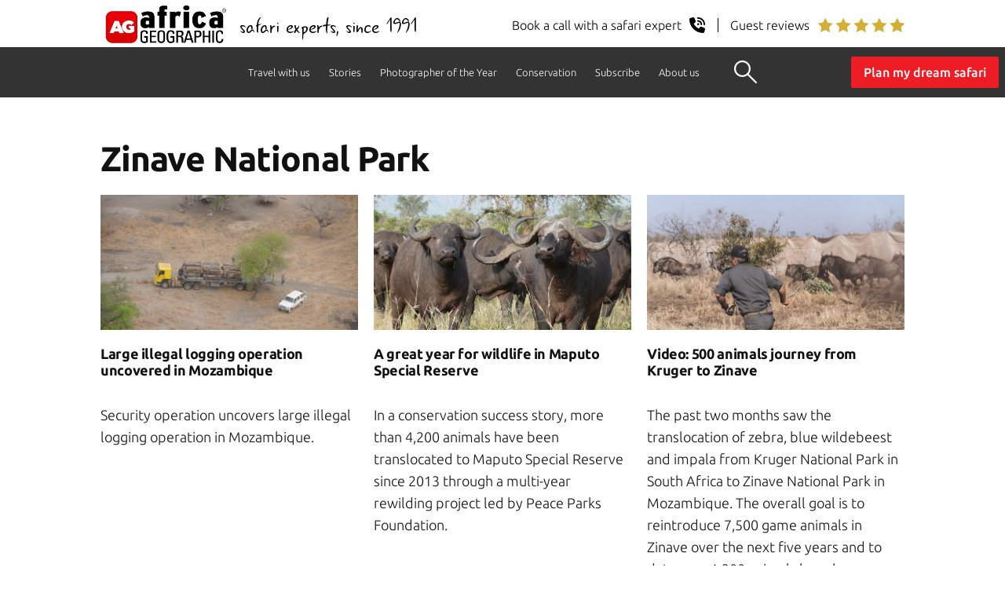

--- FILE ---
content_type: text/html; charset=UTF-8
request_url: https://africageographic.com/stories/tag/zinave-national-park/
body_size: 17371
content:
<!DOCTYPE html>
<html lang="en-US">
<head>
  
	<meta charset="UTF-8" />
	<meta name="viewport" content="width=device-width, initial-scale=1" />
  <meta name="p:domain_verify" content="287968cac22439dcaa5290d434467ff9"/>
	<link rel="profile" href="https://gmpg.org/xfn/11" />
	<!--[if IE]><link rel="icon" href="/favicon.ico"><![endif]-->
	<link rel="icon" type="image/png" sizes="32x32" href="/favicon-32x32.png">
	<link rel="icon" type="image/png" sizes="16x16" href="/favicon-16x16.png">
  
  <!-- Google Tag Manager -->
  <script>(function(w,d,s,l,i){w[l]=w[l]||[];w[l].push({'gtm.start':
  new Date().getTime(),event:'gtm.js'});var f=d.getElementsByTagName(s)[0],
  j=d.createElement(s),dl=l!='dataLayer'?'&l='+l:'';j.async=true;j.src=
  'https://www.googletagmanager.com/gtm.js?id='+i+dl;f.parentNode.insertBefore(j,f);
  })(window,document,'script','dataLayer','GTM-5DCJ544');</script>
  <!-- End Google Tag Manager -->
  
  	<meta name='robots' content='index, follow, max-image-preview:large, max-snippet:-1, max-video-preview:-1' />

	<!-- This site is optimized with the Yoast SEO plugin v25.8 - https://yoast.com/wordpress/plugins/seo/ -->
	<title>Zinave National Park Archives - Africa Geographic</title>
	<link rel="canonical" href="https://africageographic.com/stories/tag/zinave-national-park/" />
	<meta property="og:locale" content="en_US" />
	<meta property="og:type" content="article" />
	<meta property="og:title" content="Zinave National Park Archives - Africa Geographic" />
	<meta property="og:url" content="https://africageographic.com/stories/tag/zinave-national-park/" />
	<meta property="og:site_name" content="Africa Geographic" />
	<script type="application/ld+json" class="yoast-schema-graph">{"@context":"https://schema.org","@graph":[{"@type":"CollectionPage","@id":"https://africageographic.com/stories/tag/zinave-national-park/","url":"https://africageographic.com/stories/tag/zinave-national-park/","name":"Zinave National Park Archives - Africa Geographic","isPartOf":{"@id":"https://africageographic.com/#website"},"primaryImageOfPage":{"@id":"https://africageographic.com/stories/tag/zinave-national-park/#primaryimage"},"image":{"@id":"https://africageographic.com/stories/tag/zinave-national-park/#primaryimage"},"thumbnailUrl":"https://africageographic.com/wp-content/uploads/2019/11/Illegal-logger-activity-spotted-during-an-aerial-patrol.-001.jpg","breadcrumb":{"@id":"https://africageographic.com/stories/tag/zinave-national-park/#breadcrumb"},"inLanguage":"en-US"},{"@type":"ImageObject","inLanguage":"en-US","@id":"https://africageographic.com/stories/tag/zinave-national-park/#primaryimage","url":"https://africageographic.com/wp-content/uploads/2019/11/Illegal-logger-activity-spotted-during-an-aerial-patrol.-001.jpg","contentUrl":"https://africageographic.com/wp-content/uploads/2019/11/Illegal-logger-activity-spotted-during-an-aerial-patrol.-001.jpg","width":1024,"height":536},{"@type":"BreadcrumbList","@id":"https://africageographic.com/stories/tag/zinave-national-park/#breadcrumb","itemListElement":[{"@type":"ListItem","position":1,"name":"Home","item":"https://africageographic.com/"},{"@type":"ListItem","position":2,"name":"Zinave National Park"}]},{"@type":"WebSite","@id":"https://africageographic.com/#website","url":"https://africageographic.com/","name":"Africa Geographic","description":"Wildlife . People . Travel","publisher":{"@id":"https://africageographic.com/#organization"},"potentialAction":[{"@type":"SearchAction","target":{"@type":"EntryPoint","urlTemplate":"https://africageographic.com/?s={search_term_string}"},"query-input":{"@type":"PropertyValueSpecification","valueRequired":true,"valueName":"search_term_string"}}],"inLanguage":"en-US"},{"@type":"Organization","@id":"https://africageographic.com/#organization","name":"Africa Geographic","url":"https://africageographic.com/","logo":{"@type":"ImageObject","inLanguage":"en-US","@id":"https://africageographic.com/#/schema/logo/image/","url":"https://africageographic.com/wp-content/uploads/2021/12/AG-logo-2020-black.png","contentUrl":"https://africageographic.com/wp-content/uploads/2021/12/AG-logo-2020-black.png","width":512,"height":184,"caption":"Africa Geographic"},"image":{"@id":"https://africageographic.com/#/schema/logo/image/"},"sameAs":["https://www.facebook.com/Africa.Geographic","https://x.com/africageo","https://www.linkedin.com/groups/Africa-Geographic-1821493","https://www.youtube.com/user/africageographic"]}]}</script>
	<!-- / Yoast SEO plugin. -->


<link rel='dns-prefetch' href='//a.omappapi.com' />
<link rel="alternate" type="application/rss+xml" title="Africa Geographic &raquo; Feed" href="https://africageographic.com/feed/" />
<link rel="alternate" type="application/rss+xml" title="Africa Geographic &raquo; Comments Feed" href="https://africageographic.com/comments/feed/" />
<link rel="alternate" type="application/rss+xml" title="Africa Geographic &raquo; Zinave National Park Tag Feed" href="https://africageographic.com/stories/tag/zinave-national-park/feed/" />
<style id='wp-block-library-theme-inline-css'>
.wp-block-audio :where(figcaption){color:#555;font-size:13px;text-align:center}.is-dark-theme .wp-block-audio :where(figcaption){color:#ffffffa6}.wp-block-audio{margin:0 0 1em}.wp-block-code{border:1px solid #ccc;border-radius:4px;font-family:Menlo,Consolas,monaco,monospace;padding:.8em 1em}.wp-block-embed :where(figcaption){color:#555;font-size:13px;text-align:center}.is-dark-theme .wp-block-embed :where(figcaption){color:#ffffffa6}.wp-block-embed{margin:0 0 1em}.blocks-gallery-caption{color:#555;font-size:13px;text-align:center}.is-dark-theme .blocks-gallery-caption{color:#ffffffa6}:root :where(.wp-block-image figcaption){color:#555;font-size:13px;text-align:center}.is-dark-theme :root :where(.wp-block-image figcaption){color:#ffffffa6}.wp-block-image{margin:0 0 1em}.wp-block-pullquote{border-bottom:4px solid;border-top:4px solid;color:currentColor;margin-bottom:1.75em}.wp-block-pullquote cite,.wp-block-pullquote footer,.wp-block-pullquote__citation{color:currentColor;font-size:.8125em;font-style:normal;text-transform:uppercase}.wp-block-quote{border-left:.25em solid;margin:0 0 1.75em;padding-left:1em}.wp-block-quote cite,.wp-block-quote footer{color:currentColor;font-size:.8125em;font-style:normal;position:relative}.wp-block-quote:where(.has-text-align-right){border-left:none;border-right:.25em solid;padding-left:0;padding-right:1em}.wp-block-quote:where(.has-text-align-center){border:none;padding-left:0}.wp-block-quote.is-large,.wp-block-quote.is-style-large,.wp-block-quote:where(.is-style-plain){border:none}.wp-block-search .wp-block-search__label{font-weight:700}.wp-block-search__button{border:1px solid #ccc;padding:.375em .625em}:where(.wp-block-group.has-background){padding:1.25em 2.375em}.wp-block-separator.has-css-opacity{opacity:.4}.wp-block-separator{border:none;border-bottom:2px solid;margin-left:auto;margin-right:auto}.wp-block-separator.has-alpha-channel-opacity{opacity:1}.wp-block-separator:not(.is-style-wide):not(.is-style-dots){width:100px}.wp-block-separator.has-background:not(.is-style-dots){border-bottom:none;height:1px}.wp-block-separator.has-background:not(.is-style-wide):not(.is-style-dots){height:2px}.wp-block-table{margin:0 0 1em}.wp-block-table td,.wp-block-table th{word-break:normal}.wp-block-table :where(figcaption){color:#555;font-size:13px;text-align:center}.is-dark-theme .wp-block-table :where(figcaption){color:#ffffffa6}.wp-block-video :where(figcaption){color:#555;font-size:13px;text-align:center}.is-dark-theme .wp-block-video :where(figcaption){color:#ffffffa6}.wp-block-video{margin:0 0 1em}:root :where(.wp-block-template-part.has-background){margin-bottom:0;margin-top:0;padding:1.25em 2.375em}
</style>
<style id='classic-theme-styles-inline-css'>
/*! This file is auto-generated */
.wp-block-button__link{color:#fff;background-color:#32373c;border-radius:9999px;box-shadow:none;text-decoration:none;padding:calc(.667em + 2px) calc(1.333em + 2px);font-size:1.125em}.wp-block-file__button{background:#32373c;color:#fff;text-decoration:none}
</style>
<style id='global-styles-inline-css'>
:root{--wp--preset--aspect-ratio--square: 1;--wp--preset--aspect-ratio--4-3: 4/3;--wp--preset--aspect-ratio--3-4: 3/4;--wp--preset--aspect-ratio--3-2: 3/2;--wp--preset--aspect-ratio--2-3: 2/3;--wp--preset--aspect-ratio--16-9: 16/9;--wp--preset--aspect-ratio--9-16: 9/16;--wp--preset--color--black: #000000;--wp--preset--color--cyan-bluish-gray: #abb8c3;--wp--preset--color--white: #FFF;--wp--preset--color--pale-pink: #f78da7;--wp--preset--color--vivid-red: #cf2e2e;--wp--preset--color--luminous-vivid-orange: #ff6900;--wp--preset--color--luminous-vivid-amber: #fcb900;--wp--preset--color--light-green-cyan: #7bdcb5;--wp--preset--color--vivid-green-cyan: #00d084;--wp--preset--color--pale-cyan-blue: #8ed1fc;--wp--preset--color--vivid-cyan-blue: #0693e3;--wp--preset--color--vivid-purple: #9b51e0;--wp--preset--color--primary: #0073a8;--wp--preset--color--secondary: #005075;--wp--preset--color--dark-gray: #111;--wp--preset--color--light-gray: #767676;--wp--preset--gradient--vivid-cyan-blue-to-vivid-purple: linear-gradient(135deg,rgba(6,147,227,1) 0%,rgb(155,81,224) 100%);--wp--preset--gradient--light-green-cyan-to-vivid-green-cyan: linear-gradient(135deg,rgb(122,220,180) 0%,rgb(0,208,130) 100%);--wp--preset--gradient--luminous-vivid-amber-to-luminous-vivid-orange: linear-gradient(135deg,rgba(252,185,0,1) 0%,rgba(255,105,0,1) 100%);--wp--preset--gradient--luminous-vivid-orange-to-vivid-red: linear-gradient(135deg,rgba(255,105,0,1) 0%,rgb(207,46,46) 100%);--wp--preset--gradient--very-light-gray-to-cyan-bluish-gray: linear-gradient(135deg,rgb(238,238,238) 0%,rgb(169,184,195) 100%);--wp--preset--gradient--cool-to-warm-spectrum: linear-gradient(135deg,rgb(74,234,220) 0%,rgb(151,120,209) 20%,rgb(207,42,186) 40%,rgb(238,44,130) 60%,rgb(251,105,98) 80%,rgb(254,248,76) 100%);--wp--preset--gradient--blush-light-purple: linear-gradient(135deg,rgb(255,206,236) 0%,rgb(152,150,240) 100%);--wp--preset--gradient--blush-bordeaux: linear-gradient(135deg,rgb(254,205,165) 0%,rgb(254,45,45) 50%,rgb(107,0,62) 100%);--wp--preset--gradient--luminous-dusk: linear-gradient(135deg,rgb(255,203,112) 0%,rgb(199,81,192) 50%,rgb(65,88,208) 100%);--wp--preset--gradient--pale-ocean: linear-gradient(135deg,rgb(255,245,203) 0%,rgb(182,227,212) 50%,rgb(51,167,181) 100%);--wp--preset--gradient--electric-grass: linear-gradient(135deg,rgb(202,248,128) 0%,rgb(113,206,126) 100%);--wp--preset--gradient--midnight: linear-gradient(135deg,rgb(2,3,129) 0%,rgb(40,116,252) 100%);--wp--preset--font-size--small: 19.5px;--wp--preset--font-size--medium: 20px;--wp--preset--font-size--large: 36.5px;--wp--preset--font-size--x-large: 42px;--wp--preset--font-size--normal: 22px;--wp--preset--font-size--huge: 49.5px;--wp--preset--spacing--20: 0.44rem;--wp--preset--spacing--30: 0.67rem;--wp--preset--spacing--40: 1rem;--wp--preset--spacing--50: 1.5rem;--wp--preset--spacing--60: 2.25rem;--wp--preset--spacing--70: 3.38rem;--wp--preset--spacing--80: 5.06rem;--wp--preset--shadow--natural: 6px 6px 9px rgba(0, 0, 0, 0.2);--wp--preset--shadow--deep: 12px 12px 50px rgba(0, 0, 0, 0.4);--wp--preset--shadow--sharp: 6px 6px 0px rgba(0, 0, 0, 0.2);--wp--preset--shadow--outlined: 6px 6px 0px -3px rgba(255, 255, 255, 1), 6px 6px rgba(0, 0, 0, 1);--wp--preset--shadow--crisp: 6px 6px 0px rgba(0, 0, 0, 1);}:where(.is-layout-flex){gap: 0.5em;}:where(.is-layout-grid){gap: 0.5em;}body .is-layout-flex{display: flex;}.is-layout-flex{flex-wrap: wrap;align-items: center;}.is-layout-flex > :is(*, div){margin: 0;}body .is-layout-grid{display: grid;}.is-layout-grid > :is(*, div){margin: 0;}:where(.wp-block-columns.is-layout-flex){gap: 2em;}:where(.wp-block-columns.is-layout-grid){gap: 2em;}:where(.wp-block-post-template.is-layout-flex){gap: 1.25em;}:where(.wp-block-post-template.is-layout-grid){gap: 1.25em;}.has-black-color{color: var(--wp--preset--color--black) !important;}.has-cyan-bluish-gray-color{color: var(--wp--preset--color--cyan-bluish-gray) !important;}.has-white-color{color: var(--wp--preset--color--white) !important;}.has-pale-pink-color{color: var(--wp--preset--color--pale-pink) !important;}.has-vivid-red-color{color: var(--wp--preset--color--vivid-red) !important;}.has-luminous-vivid-orange-color{color: var(--wp--preset--color--luminous-vivid-orange) !important;}.has-luminous-vivid-amber-color{color: var(--wp--preset--color--luminous-vivid-amber) !important;}.has-light-green-cyan-color{color: var(--wp--preset--color--light-green-cyan) !important;}.has-vivid-green-cyan-color{color: var(--wp--preset--color--vivid-green-cyan) !important;}.has-pale-cyan-blue-color{color: var(--wp--preset--color--pale-cyan-blue) !important;}.has-vivid-cyan-blue-color{color: var(--wp--preset--color--vivid-cyan-blue) !important;}.has-vivid-purple-color{color: var(--wp--preset--color--vivid-purple) !important;}.has-black-background-color{background-color: var(--wp--preset--color--black) !important;}.has-cyan-bluish-gray-background-color{background-color: var(--wp--preset--color--cyan-bluish-gray) !important;}.has-white-background-color{background-color: var(--wp--preset--color--white) !important;}.has-pale-pink-background-color{background-color: var(--wp--preset--color--pale-pink) !important;}.has-vivid-red-background-color{background-color: var(--wp--preset--color--vivid-red) !important;}.has-luminous-vivid-orange-background-color{background-color: var(--wp--preset--color--luminous-vivid-orange) !important;}.has-luminous-vivid-amber-background-color{background-color: var(--wp--preset--color--luminous-vivid-amber) !important;}.has-light-green-cyan-background-color{background-color: var(--wp--preset--color--light-green-cyan) !important;}.has-vivid-green-cyan-background-color{background-color: var(--wp--preset--color--vivid-green-cyan) !important;}.has-pale-cyan-blue-background-color{background-color: var(--wp--preset--color--pale-cyan-blue) !important;}.has-vivid-cyan-blue-background-color{background-color: var(--wp--preset--color--vivid-cyan-blue) !important;}.has-vivid-purple-background-color{background-color: var(--wp--preset--color--vivid-purple) !important;}.has-black-border-color{border-color: var(--wp--preset--color--black) !important;}.has-cyan-bluish-gray-border-color{border-color: var(--wp--preset--color--cyan-bluish-gray) !important;}.has-white-border-color{border-color: var(--wp--preset--color--white) !important;}.has-pale-pink-border-color{border-color: var(--wp--preset--color--pale-pink) !important;}.has-vivid-red-border-color{border-color: var(--wp--preset--color--vivid-red) !important;}.has-luminous-vivid-orange-border-color{border-color: var(--wp--preset--color--luminous-vivid-orange) !important;}.has-luminous-vivid-amber-border-color{border-color: var(--wp--preset--color--luminous-vivid-amber) !important;}.has-light-green-cyan-border-color{border-color: var(--wp--preset--color--light-green-cyan) !important;}.has-vivid-green-cyan-border-color{border-color: var(--wp--preset--color--vivid-green-cyan) !important;}.has-pale-cyan-blue-border-color{border-color: var(--wp--preset--color--pale-cyan-blue) !important;}.has-vivid-cyan-blue-border-color{border-color: var(--wp--preset--color--vivid-cyan-blue) !important;}.has-vivid-purple-border-color{border-color: var(--wp--preset--color--vivid-purple) !important;}.has-vivid-cyan-blue-to-vivid-purple-gradient-background{background: var(--wp--preset--gradient--vivid-cyan-blue-to-vivid-purple) !important;}.has-light-green-cyan-to-vivid-green-cyan-gradient-background{background: var(--wp--preset--gradient--light-green-cyan-to-vivid-green-cyan) !important;}.has-luminous-vivid-amber-to-luminous-vivid-orange-gradient-background{background: var(--wp--preset--gradient--luminous-vivid-amber-to-luminous-vivid-orange) !important;}.has-luminous-vivid-orange-to-vivid-red-gradient-background{background: var(--wp--preset--gradient--luminous-vivid-orange-to-vivid-red) !important;}.has-very-light-gray-to-cyan-bluish-gray-gradient-background{background: var(--wp--preset--gradient--very-light-gray-to-cyan-bluish-gray) !important;}.has-cool-to-warm-spectrum-gradient-background{background: var(--wp--preset--gradient--cool-to-warm-spectrum) !important;}.has-blush-light-purple-gradient-background{background: var(--wp--preset--gradient--blush-light-purple) !important;}.has-blush-bordeaux-gradient-background{background: var(--wp--preset--gradient--blush-bordeaux) !important;}.has-luminous-dusk-gradient-background{background: var(--wp--preset--gradient--luminous-dusk) !important;}.has-pale-ocean-gradient-background{background: var(--wp--preset--gradient--pale-ocean) !important;}.has-electric-grass-gradient-background{background: var(--wp--preset--gradient--electric-grass) !important;}.has-midnight-gradient-background{background: var(--wp--preset--gradient--midnight) !important;}.has-small-font-size{font-size: var(--wp--preset--font-size--small) !important;}.has-medium-font-size{font-size: var(--wp--preset--font-size--medium) !important;}.has-large-font-size{font-size: var(--wp--preset--font-size--large) !important;}.has-x-large-font-size{font-size: var(--wp--preset--font-size--x-large) !important;}
:where(.wp-block-post-template.is-layout-flex){gap: 1.25em;}:where(.wp-block-post-template.is-layout-grid){gap: 1.25em;}
:where(.wp-block-columns.is-layout-flex){gap: 2em;}:where(.wp-block-columns.is-layout-grid){gap: 2em;}
:root :where(.wp-block-pullquote){font-size: 1.5em;line-height: 1.6;}
</style>
<link rel='stylesheet' id='wpo_min-header-0-css' href='https://africageographic.com/wp-content/cache/wpo-minify/1758538856/assets/wpo-minify-header-eb202a45.min.css' media='all' />
<link rel='stylesheet' id='wpo_min-header-1-css' href='https://africageographic.com/wp-content/cache/wpo-minify/1758538856/assets/wpo-minify-header-48031563.min.css' media='print' />
<link rel='stylesheet' id='wpo_min-header-2-css' href='https://africageographic.com/wp-content/cache/wpo-minify/1758538856/assets/wpo-minify-header-c3a40f05.min.css' media='all' />
<script src="https://africageographic.com/wp-content/cache/wpo-minify/1758538856/assets/wpo-minify-header-7aff0e35.min.js" id="wpo_min-header-0-js"></script>
<link rel="https://api.w.org/" href="https://africageographic.com/wp-json/" /><link rel="alternate" title="JSON" type="application/json" href="https://africageographic.com/wp-json/wp/v2/tags/10692" /><link rel="EditURI" type="application/rsd+xml" title="RSD" href="https://africageographic.com/xmlrpc.php?rsd" />
<meta name="generator" content="WordPress 6.8.3" />
  	<div class="cta-header">
    <div>
      <a href="https://meetings-eu1.hubspot.com/africa-geographic/free-safari-planning" target="_blank" class="flex items-center">
        <p>Speak with a safari expert</p>
        <img src="https://africageographic.com/wp-content/uploads/2025/book-a-call-white.svg" alt="phone icon" width="12" height="12" />
      </a>
    </div>
    <div>
      <a href="https://www.trustpilot.com/review/travel.africageographic.com" target="_blank" class="flex items-center"><span></span>
        <p>Guest reviews</p>
        <img src="https://africageographic.com/wp-content/uploads/2025/5-stars-review-white.svg" alt="5 star icon" width="67" height="12" />
      </a>
    </div>
</div>
<div class="logoline">
  <div class="logoline-left">
    	<a href="https://africageographic.com/" title="Africa Geographic"><img src="/wp-content/uploads/2022/01/ag-logo-black-properSVG.svg" class="sitelogo" alt="Africa Geographic" title="Africa Geographic" width="167" height="60"></a>
    	<div class="right-logo-text">safari experts, since 1991</div>
  </div>
  <div class="logoline-right">    
      <a href="https://meetings-eu1.hubspot.com/africa-geographic/free-safari-planning" target="_blank" title="Book a call">
        <div class="rightright-logo-text">Book a call with a safari expert
          <img src="https://africageographic.com/wp-content/uploads/2025/schedule-a-call.svg" width="20" height="20" alt="Book a call" >
        </div>
      </a>
      <a href="https://www.trustpilot.com/review/travel.africageographic.com" target="_blank" title="Guest reviews">
        <div class="rightright-logo-text"><span></span>Guest reviews
          <img src="https://africageographic.com/wp-content/uploads/2025/gold-stars-client-reviews.svg" width="111" height="20" alt="Client reviews" >
        </div>
      </a>
  </div>   
</div>
  <!-- Google tag (gtag.js) -->
<script async src="https://www.googletagmanager.com/gtag/js?id=G-1VMP2GYEW5"></script>
<script>
  window.dataLayer = window.dataLayer || [];
  function gtag(){dataLayer.push(arguments);}
  gtag('js', new Date());

  gtag('config', 'G-1VMP2GYEW5');
</script>

<script type="text/javascript">
    (function(c,l,a,r,i,t,y){
        c[a]=c[a]||function(){(c[a].q=c[a].q||[]).push(arguments)};
        t=l.createElement(r);t.async=1;t.src="https://www.clarity.ms/tag/"+i;
        y=l.getElementsByTagName(r)[0];y.parentNode.insertBefore(t,y);
    })(window, document, "clarity", "script", "9qo3s3qtae");
</script>

  <!-- <script src="/wp-content/themes/twentynineteen-child/js/scrolltracking.js" async></script> -->
  
</head>

<body class="archive tag tag-zinave-national-park tag-10692 wp-embed-responsive wp-theme-twentynineteen wp-child-theme-twentynineteen-child hfeed image-filters-enabled">
<!-- Google Tag Manager (noscript) -->
<noscript><iframe src="https://www.googletagmanager.com/ns.html?id=GTM-5DCJ544"
height="0" width="0" style="display:none;visibility:hidden"></iframe></noscript>
<!-- End Google Tag Manager (noscript) -->

<div id="page" class="site">
	<a class="skip-link screen-reader-text" href="#content">Skip to content</a>

		<header id="masthead" class="site-header">

			<!--<div class="site-branding-container">-->
							<!--</div>.site-branding-container -->
		</header><!-- #masthead -->
		
<!-- 3 level menu -->

<ul class="top-level-menu" id="myTopnav">
  <li class="accordian">
        <a href="https://travel.africageographic.com/search" title="Travel with us">Travel with us</a><img id="arrowFive" src="https://africageographic.com/wp-content/uploads/2020/09/down-arrow2.png" width="" height="" alt="Drop Down" class="toggle dropdownArrow"> 
        <ul class="second-level-menu">
            <li><a href="https://travel.africageographic.com/search" title="Safari ideas">Safari ideas</a></li>
            <li><a href="https://travel.africageographic.com/experiences" title="Experiences">Experiences</a></li>     
            <li><a href="https://travel.africageographic.com/destinations" title="Destinations">Destinations</a></li>  
            <li><a href="https://travel.africageographic.com/safari-advice" title="Safari advice">Safari advice</a></li>
            <li><a href="https://travel.africageographic.com/lets-plan-your-dream-african-safari" title="Start planning">Start planning</a></li>
            <li><a href="https://meetings-eu1.hubspot.com/africa-geographic/free-safari-planning" title="Schedule a call" target="_blank">Schedule a call</a></li>
        </ul>
  </li>
  <li class="accordian">
        <a href="https://africageographic.com/stories/" title="Stories">Stories</a><img id="arrowOne" src="https://africageographic.com/wp-content/uploads/2020/09/down-arrow2.png" width="" height="" alt="Drop Down" class="toggle dropdownArrow"> 
        <ul class="second-level-menu">
            <li><a href="https://africageographic.com/stories/" title="Stories and Galleries">All stories</a></li>
            <li><a href="https://africageographic.com/afrika-odyssey-expedition/" title="Afrika Odyssey Expedition">Afrika Odyssey Expedition</a></li>                
            <li><a href="https://africageographic.com/videos/youtube/" title="Videos">Videos</a></li>           
            <li><a href="https://app.africageographic.com/stories" target="_blank" title="Read on our app">Read on our app</a></li>
            <li><a href="https://africageographic.com/rules-of-engagement/" title="Rules of engagement">Rules of engagement</a></li>
            <li><a href="https://africageographic.com/subscribe/" target="_blank" title="Subscribe & app">Subscribe & app</a></li>
        </ul>
  </li>
  <li class="accordian">
        <a href="https://africageographic.com/photographer-of-the-year/2025-entries/" title="Photographer of the Year">Photographer of the Year</a><img id="arrowTwo" src="https://africageographic.com/wp-content/uploads/2020/09/down-arrow2.png" width="" height="" alt="Drop Down" class="toggle dropdownArrow"> 
        <ul class="second-level-menu">
            <li><a href="https://africageographic.com/photographer-of-the-year/2025-entries/" title="2025 Entries">2025 Entries</a></li>
            <li><a href="https://africageographic.com/photographer-of-the-year/2025-details/" title="2025 Entry details">2025 Entry details</a></li>
            <li><a href="https://africageographic.com/photographer-of-the-year/2025-prizes/" title="2025 Prizes">2025 Prizes</a></li>
            <li><a href="https://africageographic.com/photographer-of-the-year/2025-rules/" title="2025 Rules">2025 Rules</a></li>
            <li><a href="https://africageographic.com/photographer-of-the-year/2025-entry-form/" title="2025 Entry form">2025 Entry form</a></li>
        </ul>
  </li>  
  <li class="accordian">
        <a href="https://africageographic.com/conservation/" title="Conservation">Conservation</a><img id="arrowThree" src="https://africageographic.com/wp-content/uploads/2020/09/down-arrow2.png" width="" height="" alt="Drop Down" class="toggle dropdownArrow"> 
        <ul class="second-level-menu">
            <li><a href="https://africageographic.com/conservation/collar-a-lion/" title="All experiences">Collar a lion</a></li>
            <li><a href="https://africageographic.com/conservation/save-a-pangolin/" title="Save a pangolin">Save a pangolin</a></li>
            <li><a href="https://africageographic.com/conservation/guarding-tuskers/" title="Guarding tuskers">Guarding tuskers</a></li>
            <li><a href="https://africageographic.com/conservation/spots-on-the-line/" title="Saving Hoedspruit leopards">Saving Hoedspruit leopards</a></li>
        </ul>
  </li>
  <li class="accordian">
        <a href="https://africageographic.com/subscribe/" title="Subscribe">Subscribe</a><img id="arrowFour" src="https://africageographic.com/wp-content/uploads/2020/09/down-arrow2.png" width="" height="" alt="Drop Down" class="toggle dropdownArrow"> 
        <ul class="second-level-menu">
            <li><a href="https://africageographic.com/newsletter/" title="All experiences">Newsletter</a></li>
            <li><a href="https://africageographic.com/app/about/" title="Save a pangolin">App</a></li>
        </ul>
  </li>
  <li class="accordian">
        <a href="https://travel.africageographic.com/about-us" title="About us">About us</a><img id="arrowSix" src="https://africageographic.com/wp-content/uploads/2020/09/down-arrow2.png" width="" height="" alt="Drop Down" class="toggle dropdownArrow"> 
        <ul class="second-level-menu">   
            <li><a href="https://travel.africageographic.com/about-us" title="About Africa Geographic">About Africa Geographic</a></li>
			<li><a href="https://africageographic.com/manifesto/" title="Manifesto">Manifesto</a></li>
            <li><a href="https://africageographic.com/about/job-vacancies/" title="Job Vacancies">Job vacancies</a></li>
            <li><a href="https://africageographic.com/about/contact-us/" title="Contact us">Contact us</a></li>
            <li><a href="https://www.trustpilot.com/review/travel.africageographic.com" title="See how we earn 5 stars" target="_blank">See how we earn 5 stars</a></li>
            <li><a href="https://ukuri.travel/" title="Ukuri - safari camps" target="_blank">Ukuri - safari camps</a></li>
        </ul>
  </li>
  <li class="search-button"><button class="openBtn" onclick="openSearch()"></button></li>
  <a href="javascript:void(0);" class="icon" onclick="myFunction();"><div class="bar1"></div><div class="bar2"></div><div class="bar3"></div></a>
  <a class="header-button" href="https://travel.africageographic.com/lets-plan-your-dream-african-safari" title="Plan my dream safari" target="_blank">Plan my dream safari</a>
</ul>
<a id="BTTbutton"></a>
<!-- end 3 level menu -->



<div id="myOverlay" class="overlay">
  <span class="closebtn" onclick="closeSearch()" title="Close Overlay">×</span>
  <div class="overlay-content">
    <div class="searchTITLE">SEARCH OUR STORIES</div>
    <!-- <form method="get" action="https://africageographic.com/stories" >
      <input type="text" name="s" id="s" placeholder="Enter a word or phrase ..." />
      <select class="formdownArrow" name="category" required>
        <option value="all">All stories</option>
        <option value="species">Species - featured</option>
        <option value="places">Places - featured</option>
        <option value="tips">Safari tips</option>
        <option value="trips">Safari report-backs</option>       
      </select>
      <input type="submit" value="Search" class="travelSearchBtn">
    </form> -->
        <form action="https://africageographic.com/search/" method="get" id="custom-search-form">
        <input type="text" name="textsearch" id="textsearch" placeholder="Enter a word or phrase ..." required>
        <select name="cat" id="cat" class="formdownArrow" required>
            <option value="all">All stories</option>
            <option value="species">Species - featured</option>
            <option value="places">Places - featured</option>
            <option value="tips">Safari tips</option>
            <option value="trips">Safari report-backs</option>  
        </select>   
        <input type="submit" value="Search" class="travelSearchBtn">
    </form>
         
    <div class="searchTITLE travelsearchTITLE">SEARCH OUR SAFARIS</div>   
    <div class="safari-s-wrapper">
      <form class="" action="https://africageographic.com/travel" method="get">
        <!--<select class="travel-select" required onchange="if (this.value) window.location.href=this.value"> makes it auto load on select-->
        <select id="catSearch" name="safari_category" class="formdownArrow safari-select">
          <option value="https://travel.africageographic.com/all-safaris" class="selectFirst" selected>All safaris</option>
          <option value="https://travel.africageographic.com/all-places">By place</option>
          <option value="https://travel.africageographic.com/all-safari-experiences">By experience</option>
        </select>   
        <!-- <input type="submit" value="Search" class="travelSearchBtn"> -->
        <input id="goBtn" type="button" value="Search" class="travelSearchBtn">
      </form>
    </div>
    <!-- <a href="https://travel.africageographic.com/all-safaris" target="_blank"><div class="travelSearchBtn safariSearchBtn">Find your safari</div></a> -->
  </div>
</div>

<div id="content" class="site-content">



	<section id="primary" class="content-area">
		<main id="main" class="site-main">

		
			<header class="page-header">
				<h1 class="blog-post-title">Tag Archives: <span class="page-description">Zinave National Park</span></h1>			</header><!-- .page-header -->
			<div class="archive-wrapper">
			
				
				
					
<article id="post-118225" class="post-118225 post type-post status-publish format-standard has-post-thumbnail hentry category-news tag-mozambique-2 tag-news-2 tag-peace-parks-foundation tag-zinave-national-park post_series-news-desk entry">
	
		<figure class="post-thumbnail">
			<a class="post-thumbnail-inner" href="https://africageographic.com/stories/large-illegal-logging-operation-uncovered-mozambique/" aria-hidden="true" tabindex="-1">
				<img width="1024" height="536" src="https://africageographic.com/wp-content/uploads/2019/11/Illegal-logger-activity-spotted-during-an-aerial-patrol.-001.jpg" class="attachment-post-thumbnail size-post-thumbnail wp-post-image" alt="" decoding="async" fetchpriority="high" srcset="https://africageographic.com/wp-content/uploads/2019/11/Illegal-logger-activity-spotted-during-an-aerial-patrol.-001.jpg 1024w, https://africageographic.com/wp-content/uploads/2019/11/Illegal-logger-activity-spotted-during-an-aerial-patrol.-001-300x157.jpg 300w, https://africageographic.com/wp-content/uploads/2019/11/Illegal-logger-activity-spotted-during-an-aerial-patrol.-001-768x402.jpg 768w" sizes="(max-width: 34.9rem) calc(100vw - 2rem), (max-width: 53rem) calc(8 * (100vw / 12)), (min-width: 53rem) calc(6 * (100vw / 12)), 100vw" />			</a>
		</figure>

				<header class="entry-header">
		<h2 class="entry-title"><a href="https://africageographic.com/stories/large-illegal-logging-operation-uncovered-mozambique/" rel="bookmark">Large illegal logging operation uncovered in Mozambique</a></h2>	</header><!-- .entry-header -->

	

	<div class="entry-content">
		<p>Security operation uncovers large illegal logging operation in Mozambique.</p>
	</div><!-- .entry-content -->

	<!--<footer class="entry-footer">-->
			<!--</footer> .entry-footer -->
</article><!-- #post-118225 -->
				
				
				
				
					
<article id="post-109923" class="post-109923 post type-post status-publish format-standard has-post-thumbnail hentry category-destinations category-wildlife category-news tag-mozambique-2 tag-peace-parks-foundation tag-zinave-national-park entry">
	
		<figure class="post-thumbnail">
			<a class="post-thumbnail-inner" href="https://africageographic.com/stories/great-year-wildlife-maputo-special-reserve/" aria-hidden="true" tabindex="-1">
				<img width="675" height="355" src="https://africageographic.com/wp-content/uploads/2018/12/cape-buffalo.jpg" class="attachment-post-thumbnail size-post-thumbnail wp-post-image" alt="" decoding="async" srcset="https://africageographic.com/wp-content/uploads/2018/12/cape-buffalo.jpg 675w, https://africageographic.com/wp-content/uploads/2018/12/cape-buffalo-300x158.jpg 300w, https://africageographic.com/wp-content/uploads/2018/12/cape-buffalo-600x316.jpg 600w, https://africageographic.com/wp-content/uploads/2018/12/cape-buffalo-100x53.jpg 100w, https://africageographic.com/wp-content/uploads/2018/12/cape-buffalo-150x79.jpg 150w, https://africageographic.com/wp-content/uploads/2018/12/cape-buffalo-200x105.jpg 200w, https://africageographic.com/wp-content/uploads/2018/12/cape-buffalo-450x237.jpg 450w" sizes="(max-width: 34.9rem) calc(100vw - 2rem), (max-width: 53rem) calc(8 * (100vw / 12)), (min-width: 53rem) calc(6 * (100vw / 12)), 100vw" />			</a>
		</figure>

				<header class="entry-header">
		<h2 class="entry-title"><a href="https://africageographic.com/stories/great-year-wildlife-maputo-special-reserve/" rel="bookmark">A great year for wildlife in Maputo Special Reserve</a></h2>	</header><!-- .entry-header -->

	

	<div class="entry-content">
		<p>In a conservation success story, more than 4,200 animals have been translocated to Maputo Special Reserve since 2013 through a multi-year rewilding project led by Peace Parks Foundation.</p>
	</div><!-- .entry-content -->

	<!--<footer class="entry-footer">-->
			<!--</footer> .entry-footer -->
</article><!-- #post-109923 -->
				
				
				
				
					
<article id="post-106201" class="post-106201 post type-post status-publish format-standard has-post-thumbnail hentry category-destinations category-wildlife category-news tag-african-wildlife-news tag-kruger-national-park tag-mozambique-2 tag-peace-parks-foundation tag-south-africa tag-zinave-national-park post_series-news-desk entry">
	
		<figure class="post-thumbnail">
			<a class="post-thumbnail-inner" href="https://africageographic.com/stories/video-500-animals-journey-kruger-zinave/" aria-hidden="true" tabindex="-1">
				<img width="675" height="354" src="https://africageographic.com/wp-content/uploads/2018/09/©-Peace-Parks-001.jpg" class="attachment-post-thumbnail size-post-thumbnail wp-post-image" alt="" decoding="async" srcset="https://africageographic.com/wp-content/uploads/2018/09/©-Peace-Parks-001.jpg 675w, https://africageographic.com/wp-content/uploads/2018/09/©-Peace-Parks-001-300x157.jpg 300w, https://africageographic.com/wp-content/uploads/2018/09/©-Peace-Parks-001-600x315.jpg 600w, https://africageographic.com/wp-content/uploads/2018/09/©-Peace-Parks-001-100x52.jpg 100w, https://africageographic.com/wp-content/uploads/2018/09/©-Peace-Parks-001-150x79.jpg 150w, https://africageographic.com/wp-content/uploads/2018/09/©-Peace-Parks-001-200x105.jpg 200w, https://africageographic.com/wp-content/uploads/2018/09/©-Peace-Parks-001-450x236.jpg 450w" sizes="(max-width: 34.9rem) calc(100vw - 2rem), (max-width: 53rem) calc(8 * (100vw / 12)), (min-width: 53rem) calc(6 * (100vw / 12)), 100vw" />			</a>
		</figure>

				<header class="entry-header">
		<h2 class="entry-title"><a href="https://africageographic.com/stories/video-500-animals-journey-kruger-zinave/" rel="bookmark">Video: 500 animals journey from Kruger to Zinave</a></h2>	</header><!-- .entry-header -->

	

	<div class="entry-content">
		<p>The past two months saw the translocation of zebra, blue wildebeest and impala from Kruger National Park in South Africa to Zinave National Park in Mozambique. The overall goal is to reintroduce 7,500 game animals in Zinave over the next five years and to date over 1,300 animals have been rewilded to the park.</p>
	</div><!-- .entry-content -->

	<!--<footer class="entry-footer">-->
			<!--</footer> .entry-footer -->
</article><!-- #post-106201 -->
				
				
				
				
					
<article id="post-103949" class="post-103949 post type-post status-publish format-standard has-post-thumbnail hentry category-wildlife category-news tag-african-wildlife-news tag-isimangaliso-wetland-park tag-peace-parks-foundation tag-zinave-national-park post_series-news-desk entry">
	
		<figure class="post-thumbnail">
			<a class="post-thumbnail-inner" href="https://africageographic.com/stories/elephants-with-a-purpose/" aria-hidden="true" tabindex="-1">
				<img width="675" height="354" src="https://africageographic.com/wp-content/uploads/2018/07/Image-4-1.jpg" class="attachment-post-thumbnail size-post-thumbnail wp-post-image" alt="" decoding="async" loading="lazy" srcset="https://africageographic.com/wp-content/uploads/2018/07/Image-4-1.jpg 675w, https://africageographic.com/wp-content/uploads/2018/07/Image-4-1-300x157.jpg 300w, https://africageographic.com/wp-content/uploads/2018/07/Image-4-1-600x315.jpg 600w, https://africageographic.com/wp-content/uploads/2018/07/Image-4-1-100x52.jpg 100w, https://africageographic.com/wp-content/uploads/2018/07/Image-4-1-150x79.jpg 150w, https://africageographic.com/wp-content/uploads/2018/07/Image-4-1-200x105.jpg 200w, https://africageographic.com/wp-content/uploads/2018/07/Image-4-1-450x236.jpg 450w" sizes="(max-width: 34.9rem) calc(100vw - 2rem), (max-width: 53rem) calc(8 * (100vw / 12)), (min-width: 53rem) calc(6 * (100vw / 12)), 100vw" />			</a>
		</figure>

				<header class="entry-header">
		<h2 class="entry-title"><a href="https://africageographic.com/stories/elephants-with-a-purpose/" rel="bookmark">Elephants with a purpose</a></h2>	</header><!-- .entry-header -->

	

	<div class="entry-content">
		<p>Why did 53 elephants travel more than 1,250 km across three different countries this month? Here’s why. </p>
	</div><!-- .entry-content -->

	<!--<footer class="entry-footer">-->
			<!--</footer> .entry-footer -->
</article><!-- #post-103949 -->
				
				
				
				
					
<article id="post-96976" class="post-96976 post type-post status-publish format-standard has-post-thumbnail hentry category-wildlife category-news category-people tag-conservation-2 tag-mozambique-2 tag-news-2 tag-peace-parks-foundation tag-zinave-national-park post_series-news-desk entry">
	
		<figure class="post-thumbnail">
			<a class="post-thumbnail-inner" href="https://africageographic.com/stories/unlocking-potential-zinave-national-park/" aria-hidden="true" tabindex="-1">
				<img width="675" height="353" src="https://africageographic.com/wp-content/uploads/2017/11/The-beauty-of-Zinave-002.jpg" class="attachment-post-thumbnail size-post-thumbnail wp-post-image" alt="" decoding="async" loading="lazy" srcset="https://africageographic.com/wp-content/uploads/2017/11/The-beauty-of-Zinave-002.jpg 675w, https://africageographic.com/wp-content/uploads/2017/11/The-beauty-of-Zinave-002-300x157.jpg 300w, https://africageographic.com/wp-content/uploads/2017/11/The-beauty-of-Zinave-002-600x314.jpg 600w, https://africageographic.com/wp-content/uploads/2017/11/The-beauty-of-Zinave-002-100x52.jpg 100w, https://africageographic.com/wp-content/uploads/2017/11/The-beauty-of-Zinave-002-150x78.jpg 150w, https://africageographic.com/wp-content/uploads/2017/11/The-beauty-of-Zinave-002-200x105.jpg 200w, https://africageographic.com/wp-content/uploads/2017/11/The-beauty-of-Zinave-002-450x235.jpg 450w" sizes="(max-width: 34.9rem) calc(100vw - 2rem), (max-width: 53rem) calc(8 * (100vw / 12)), (min-width: 53rem) calc(6 * (100vw / 12)), 100vw" />			</a>
		</figure>

				<header class="entry-header">
		<h2 class="entry-title"><a href="https://africageographic.com/stories/unlocking-potential-zinave-national-park/" rel="bookmark">Unlocking the potential of Zinave National Park</a></h2>	</header><!-- .entry-header -->

	

	<div class="entry-content">
		<p>Zinave National Park in Mozambique has come alive with activity that will see the full potential of this breathtaking conservation area unlocked over the next decade.</p>
	</div><!-- .entry-content -->

	<!--<footer class="entry-footer">-->
			<!--</footer> .entry-footer -->
</article><!-- #post-96976 -->
				
							</div>
					</main><!-- #main -->
	</section><!-- #primary -->


	</div><!-- #content -->
	<div class="blog-widgets">
    	<div class="list-carousel-nav">
        	<div id="list-carousel-heading"><strong>OUR MOST POPULAR SAFARIS</strong></div>
    	</div>
    	<!-- the query -->
		    	
   	 	<div class="list_carousel">
        	<!-- Popular safari -->
        	            	                	<div class="latest-post">
												

                    	<a target="_blank" href="https://travel.africageographic.com/safaris/south-luangwa-victoria-falls-lake-malawi-safari"><div class="latest-post-thumb" >
															<img src="https://africageographic.com/wp-content/uploads/2023/07/South-Luangwa-Victoria-Falls-Lake-Malawi-safari-.jpg" alt="South Luangwa, Victoria Falls & Lake Malawi safari" />
							</div>
						</a>    
                    	<a target="_blank" href="https://travel.africageographic.com/safaris/south-luangwa-victoria-falls-lake-malawi-safari" class="latest-post-title">South Luangwa, Victoria Falls & Lake Malawi safari</a>
                    	<a target="_blank" href="https://travel.africageographic.com/safaris/south-luangwa-victoria-falls-lake-malawi-safari" class="latest-post-readmore" >More details</a>        
                	</div>
            	                	<div class="latest-post">
												

                    	<a target="_blank" href="https://travel.africageographic.com/safaris/big5-gorillas-chimps-rwanda"><div class="latest-post-thumb" >
															<img src="https://africageographic.com/wp-content/uploads/2023/07/Big-5-chimps-gorillas-in-Rwanda-1-2.jpg" alt="Big 5 + chimps + gorillas in Rwanda" />
							</div>
						</a>    
                    	<a target="_blank" href="https://travel.africageographic.com/safaris/big5-gorillas-chimps-rwanda" class="latest-post-title">Big 5 + chimps + gorillas in Rwanda</a>
                    	<a target="_blank" href="https://travel.africageographic.com/safaris/big5-gorillas-chimps-rwanda" class="latest-post-readmore" >More details</a>        
                	</div>
            	                	<div class="latest-post">
												

                    	<a target="_blank" href="https://travel.africageographic.com/safaris/secret-season-safari-in-the-maasai-mara"><div class="latest-post-thumb" >
															<img src="https://africageographic.com/wp-content/uploads/2023/07/maasai-mara-secret-2.jpg" alt="Maasai Mara secret season" />
							</div>
						</a>    
                    	<a target="_blank" href="https://travel.africageographic.com/safaris/secret-season-safari-in-the-maasai-mara" class="latest-post-title">Maasai Mara secret season</a>
                    	<a target="_blank" href="https://travel.africageographic.com/safaris/secret-season-safari-in-the-maasai-mara" class="latest-post-readmore" >More details</a>        
                	</div>
            	                	<div class="latest-post">
												

                    	<a target="_blank" href="https://travel.africageographic.com/safaris/the-ultimate-luxury-safari-capetown-sabisands-victoriafalls"><div class="latest-post-thumb" >
															<img src="https://africageographic.com/wp-content/uploads/2023/07/Cape-Town-Winelands-Sabi-Sands-Victoria-Falls-1.jpg" alt="Cape Town, Winelands, Sabi Sand & Victoria Falls - a luxury journey" />
							</div>
						</a>    
                    	<a target="_blank" href="https://travel.africageographic.com/safaris/the-ultimate-luxury-safari-capetown-sabisands-victoriafalls" class="latest-post-title">Cape Town, Winelands, Sabi Sand & Victoria Falls - a luxury journey</a>
                    	<a target="_blank" href="https://travel.africageographic.com/safaris/the-ultimate-luxury-safari-capetown-sabisands-victoriafalls" class="latest-post-readmore" >More details</a>        
                	</div>
            	            	        	        	<!-- end Popular safari -->
        	<div class="clearfix"></div>
    	</div>
	</div><!-- end of #widgets -->
<!-- start 3 column footer -->
<div class="f-column-wrapper">
    <div class="f-column-container">
        <div class="f-column">
            <div class="f-column-img-bg">
                <img src="https://africageographic.com/wp-content/uploads/2025/03/like-icon.png" alt="African safari" class="f-column-img">
            </div>
            <p class="f-column-title"><strong>Why choose us to craft your safari?</strong></p>
            <p>Handcrafted experiential safaris <strong>since 1991</strong>.</p>
            <p>Travel in Africa is about knowing when and where to go, and with whom. A few weeks too early/late or a few kilometres off course, and you could miss the greatest show on Earth. And wouldn’t that be a pity?</p>
        </div>
        <div class="f-column">
            <div class="f-column-img-bg">
                <img src="https://africageographic.com/wp-content/uploads/2025/03/lock-icon.png" alt="African travel" class="f-column-img">
            </div>
            <p class="f-column-title"><strong>Trust &amp; Safety</strong></p>
            <p>Guest payments go into a third-party <a href="https://trustprotects.me/about-us/" target="_blank">TRUST ACCOUNT</a> - protecting them in the unlikely event of a financial setback on our part. Also, we are members of <a href="https://www.satsa.com/why-use-satsa-member" target="_blank">SATSA</a> who attest to our integrity, legal compliance and financial stability.</p>
            <p><a target="_blank" href="https://www.trustpilot.com/review/travel.africageographic.com">See what travellers say about us</a></p>
        </div>
        <div class="f-column">
            <div class="f-column-img-bg">
                <img src="https://africageographic.com/wp-content/uploads/2025/03/make-a-difference-icon.png" alt="Responsible safari" class="f-column-img">
            </div>
            <p class="f-column-title"><strong>Make a difference</strong></p>
            <p>We donate a portion of the revenue from every safari sold to carefully selected conservation projects that make a significant difference at ground level. </p></p>
            <p>YOUR safari choice does make a difference - <strong>thank you!</strong></p>
        </div>
    </div>
</div>
<!-- end 3 column footer -->
	<footer id="colophon" class="site-footer">
		
	<aside class="widget-area" role="complementary" aria-label="Footer">
							<div class="widget-column footer-widget-1">
					<section id="text-35" class="widget widget_text">			<div class="textwidget"><h3><strong>The Africa Geographic group</strong></h3>
<p><a href="https://africageographic.com/" target="_blank" rel="noopener"><img decoding="async" style="width: 250px;" src="https://africageographic.com/wp-content/uploads/2025/africa-geographic.svg" alt="Africa Geographic" /></a></p>
<p><a href="https://ukuri.travel/" target="_blank" rel="noopener"><img decoding="async" style="width: 250px;" src="https://ukuri.travel/assets/ukuri-logo-full-transparent-lion-and-tagline.svg" alt="Ukuri" /></a></p>
<hr style="margin: 16px 0;" />
<h3 class="safari-review-title"><strong>Safari reviews</strong></h3>
<p><a href="https://www.trustpilot.com/review/travel.africageographic.com" target="_blank" rel="noopener"><img decoding="async" title="See how we earn 5 stars" src="https://africageographic.com/wp-content/uploads/2024/07/starts-footer4.png" alt="See how we ear 5 stars" width="190" /></a></p>
</div>
		</section><section id="text-32" class="widget widget_text">			<div class="textwidget"><h3><strong>About</strong> us</h3>
<p><strong>TRAVEL &amp; CONSERVATION COMPANY</strong><br />
Established 1991</p>
<p>HANDCRAFTED EXPERIENTIAL SAFARIS<br />
Trust us to find you the rarest animals, the most spectacular wildlife events, the remotest landscapes and deeply meaningful cultural encounters.</p>
<p>STORIES &amp; DISCUSSIONS<br />
We tell Africa’s stories and facilitate constructive discussions.</p>
<p>IMPACTFUL DONATIONS<br />
We donate a portion of the revenue from every safari sold to carefully selected conservation projects that make a significant difference at ground level.</p>
</div>
		</section><section id="text-33" class="widget widget_text">			<div class="textwidget"><h3><strong>Members</strong> of</h3>
<p><a title="Satsa" href="https://www.satsa.com/why-use-satsa-member" target="_blank" rel="noopener"><img loading="lazy" decoding="async" class="alignnone size-full wp-image-8370" title="Satsa" src="https://africageographic.com/wp-content/uploads/2017/02/satsa-logo-grey.png" alt="Satsa" width="150" height="115" /></a></p>
<p><a title="Atta" href="https://atta.travel/" target="_blank" rel="noopener"><img loading="lazy" decoding="async" title="Atta" src="https://africageographic.com/wp-content/uploads/2021/12/Atta-Logo-Black-White.png" alt="Atta" width="150" height="92" /></a></p>
<p><a href="https://trustprotects.me/about-us/" target="_blank" rel="noopener"><img loading="lazy" decoding="async" src="https://africageographic.com/wp-content/uploads/2024/07/trust-protects.png" alt="Trust Protects" width="190" height="141" /></a></p>
</div>
		</section><section id="text-34" class="widget widget_text">			<div class="textwidget"><h3><strong>Contact</strong> us</h3>
<p>travel@africageographic.com</p>
<p>🇿🇦 (RSA) +27 60 018 0308<br />
🇬🇧 (UK) +44 740 007 5536<br />
🇺🇸 (US) +1 786 655 4040</p>
<p>*Call costs: Local rates apply from South Africa, the UK and the US – otherwise international rates apply</p>
<hr style="margin: 16px 0;" />
<p>newsletter@africageographic.com<br />
app@africageographic.com<br />
editors@africageographic.com<br />
ceo@africageographic.com</p>
<p><strong>Find us on Social Media</strong></p>
<ul id="sm_footer">
<li class=""><a title="Facebook" href="https://www.facebook.com/africa.geographic/" target="_blank" rel="noopener"><img loading="lazy" decoding="async" src="/wp-content/themes/twentynineteen-child/images/square-facebook-brands.svg" alt="Facebook" width="25" height="25" /></a></li>
<li class=""><a title="Twitter" href="https://twitter.com/africageo" target="_blank" rel="noopener"><img loading="lazy" decoding="async" src="/wp-content/themes/twentynineteen-child/images/square-x-twitter-brands.svg" alt="Twitter" width="25" height="25" /></a></li>
<li class=""><a title="Youtube" href="https://www.youtube.com/user/africageographic" target="_blank" rel="noopener"><img loading="lazy" decoding="async" src="/wp-content/themes/twentynineteen-child/images/square-youtube-brands.svg" alt="Youtube" width="25" height="25" /></a></li>
<li class=""><a title="Instagram" href="https://www.instagram.com/africageo/" target="_blank" rel="noopener"><img loading="lazy" decoding="async" src="/wp-content/themes/twentynineteen-child/images/square-instagram-brands.svg" alt="Instagram" width="25" height="25" /></a></li>
<li class=""><a title="Linkedin" href="https://www.linkedin.com/company/africa-geographic" target="_blank" rel="noopener"><img loading="lazy" decoding="async" src="/wp-content/themes/twentynineteen-child/images/linkedin-brands.svg" alt="Linkedin" width="25" height="25" /></a></li>
</ul>
</div>
		</section>					</div>
					</aside><!-- .widget-area -->

		<div class="site-info">
					
										<nav class="footer-navigation" aria-label="Footer Menu">
					<div class="menu-footer-menu-container"><ul id="menu-footer-menu" class="footer-menu"><li id="menu-item-143706" class="menu-item menu-item-type-custom menu-item-object-custom menu-item-has-children menu-item-143706"><a href="https://app.africageographic.com/login">App</a>
<ul class="sub-menu">
	<li id="menu-item-145009" class="menu-item menu-item-type-custom menu-item-object-custom menu-item-145009"><a href="https://app.africageographic.com/login">Login</a></li>
	<li id="menu-item-148748" class="menu-item menu-item-type-custom menu-item-object-custom menu-item-148748"><a href="https://apps.apple.com/ca/app/africa-geographic/id1549521192?mc_cid=7d64454fac&#038;mc_eid=866443fb16">Get the app &#8211; iPhone</a></li>
	<li id="menu-item-148749" class="menu-item menu-item-type-custom menu-item-object-custom menu-item-148749"><a href="https://play.google.com/store/apps/details?id=com.africageographic.agtribe&#038;hl=en_AU&#038;gl=US&#038;mc_cid=7d64454fac&#038;mc_eid=866443fb16">Get the app &#8211; Android</a></li>
	<li id="menu-item-148750" class="menu-item menu-item-type-custom menu-item-object-custom menu-item-148750"><a href="https://app.africageographic.com/">Get the app &#8211; desktop</a></li>
	<li id="menu-item-143708" class="menu-item menu-item-type-post_type menu-item-object-page menu-item-143708"><a href="https://africageographic.com/app/about/">About our app</a></li>
</ul>
</li>
<li id="menu-item-93487" class="menu-item menu-item-type-custom menu-item-object-custom menu-item-has-children menu-item-93487"><a href="https://travel.africageographic.com/safaris">Safaris</a>
<ul class="sub-menu">
	<li id="menu-item-93491" class="menu-item menu-item-type-custom menu-item-object-custom menu-item-93491"><a href="https://travel.africageographic.com/destinations">Destinations</a></li>
	<li id="menu-item-157931" class="menu-item menu-item-type-custom menu-item-object-custom menu-item-157931"><a href="https://travel.africageographic.com/experiences">Experiences</a></li>
	<li id="menu-item-93489" class="menu-item menu-item-type-custom menu-item-object-custom menu-item-93489"><a href="https://travel.africageographic.com/safari-advice">Safari advice</a></li>
	<li id="menu-item-154101" class="menu-item menu-item-type-custom menu-item-object-custom menu-item-154101"><a href="https://travel.africageographic.com/booking-form">Booking form</a></li>
	<li id="menu-item-149296" class="menu-item menu-item-type-post_type menu-item-object-page menu-item-149296"><a href="https://africageographic.com/about/booking-terms/">Payment protection &#038; booking terms</a></li>
</ul>
</li>
<li id="menu-item-141568" class="menu-item menu-item-type-custom menu-item-object-custom menu-item-has-children menu-item-141568"><a href="https://africageographic.com/stories/">Stories &#038; subscribe</a>
<ul class="sub-menu">
	<li id="menu-item-157934" class="menu-item menu-item-type-custom menu-item-object-custom menu-item-157934"><a href="https://africageographic.com/subscribe/">Subscribe &#038; app</a></li>
	<li id="menu-item-122660" class="menu-item menu-item-type-custom menu-item-object-custom menu-item-122660"><a href="https://africageographic.com/stories/">All stories</a></li>
	<li id="menu-item-148751" class="menu-item menu-item-type-custom menu-item-object-custom menu-item-148751"><a href="https://africageographic.com/conservation/">Conservation</a></li>
	<li id="menu-item-83984" class="menu-item menu-item-type-custom menu-item-object-custom menu-item-83984"><a href="https://africageographic.com/photographer-of-the-year/2025-entries/">Photographer of the Year</a></li>
	<li id="menu-item-116943" class="menu-item menu-item-type-custom menu-item-object-custom menu-item-116943"><a href="https://africageographic.com/videos/youtube/">Videos</a></li>
	<li id="menu-item-122661" class="menu-item menu-item-type-custom menu-item-object-custom menu-item-122661"><a href="https://africageographic.com/rules-of-engagement/">Rules of engagement</a></li>
</ul>
</li>
<li id="menu-item-116949" class="menu-item menu-item-type-custom menu-item-object-custom menu-item-has-children menu-item-116949"><a href="https://africageographic.com/about/contact-us/">About</a>
<ul class="sub-menu">
	<li id="menu-item-163830" class="menu-item menu-item-type-custom menu-item-object-custom menu-item-163830"><a href="https://africageographic.com/subscribe/">Subscribe &#038; app</a></li>
	<li id="menu-item-143707" class="menu-item menu-item-type-post_type menu-item-object-page menu-item-143707"><a href="https://africageographic.com/manifesto/">About us &#8211; manifesto</a></li>
	<li id="menu-item-29218" class="menu-item menu-item-type-post_type menu-item-object-page menu-item-29218"><a href="https://africageographic.com/about/contact-us/">Contact us</a></li>
	<li id="menu-item-29222" class="menu-item menu-item-type-post_type menu-item-object-page menu-item-29222"><a href="https://africageographic.com/about/job-vacancies/" title="Job Vacancies and Internships">Job vacancies &#038; internships</a></li>
	<li id="menu-item-112896" class="menu-item menu-item-type-post_type menu-item-object-page menu-item-112896"><a href="https://africageographic.com/stories/disclaimer/">Cookies &#038; privacy</a></li>
</ul>
</li>
</ul></div>				</nav><!-- .footer-navigation -->
					</div><!-- .site-info -->
	</footer><!-- #colophon -->

</div><!-- #page -->

<!-- Accordian -->
<script type="text/javascript">
    var acc = document.getElementsByClassName("toggle");
var i;

for (i = 0; i < acc.length; i++) {
  acc[i].addEventListener("click", function() {
    this.classList.toggle("active");
    var panel = this.nextElementSibling;
    if (panel.style.maxHeight) {
      panel.style.maxHeight = null;
    } else {
      panel.style.maxHeight = panel.scrollHeight + "px";
    } 
  });
}

var accb = document.getElementsByClassName("toggleTextHeader");
var j;

for (j = 0; j < accb.length; j++) {
  accb[j].addEventListener("click", function() {
    this.classList.toggle("active");
    var panel = this.nextElementSibling;
    if (panel.style.maxHeight) {
      panel.style.maxHeight = null;
    } else {
      panel.style.maxHeight = panel.scrollHeight + "px";
    } 
  });
}
</script>
<!-- End Accordian -->
<script type="text/javascript">
function myFunction() {
    var x = document.getElementById("myTopnav");
    if ((x.className === "top-level-menu")||(x.className === "top-level-menu active")) {
        x.className += " responsive";
    } else {
        x.className = "top-level-menu";
    }

    var zy = document.getElementById("arrowOne");
    if ((zy.className === "toggle dropdownArrow")) {
        zy.className += " showArrow";
    } else {
        zy.className = "toggle dropdownArrow";
    }

    var z = document.getElementById("arrowTwo");
    if ((z.className === "toggle dropdownArrow")) {
        z.className += " showArrow";
    } else {
        z.className = "toggle dropdownArrow";
    }
    var g = document.getElementById("arrowThree");
    if ((g.className === "toggle dropdownArrow")) {
        g.className += " showArrow";
    } else {
        g.className = "toggle dropdownArrow";
    }
    var f = document.getElementById("arrowFour");
    if ((f.className === "toggle dropdownArrow")) {
        f.className += " showArrow";
    } else {
        f.className = "toggle dropdownArrow";
    }
    var ya = document.getElementById("arrowFive");
    if ((ya.className === "toggle dropdownArrow")) {
        ya.className += " showArrow";
    } else {
        ya.className = "toggle dropdownArrow";
    }
    var wa = document.getElementById("arrowSix");
    if ((wa.className === "toggle dropdownArrow")) {
        wa.className += " showArrow";
    } else {
        wa.className = "toggle dropdownArrow";
    }
    //  var xa = document.getElementById("arrowSeven");
    // if ((xa.className === "toggle dropdownArrow")) {
    //     xa.className += " showArrow";
    // } else {
    //     xa.className = "toggle dropdownArrow";
    // } 
}

/*jQuery(function() {
        // this will get the full URL at the address bar
        var url = window.location.href;

        // passes on every "a" tag
        jQuery("#myTopnav a").each(function() {
            // checks if its the same on the address bar
            if (url == (this.href)) {
                jQuery(this).closest("a").addClass("active");
                //for making parent of submenu active
               jQuery(this).closest("a").parent().parent().addClass("active");
            }
        });
    });   
*/
jQuery(function($) {jQuery('.box').hide();jQuery('#option1').show();jQuery('#contact').change(function () {jQuery('.box').hide();jQuery('#'+jQuery(this).val()).show();});}); 



var goBtn = document.getElementById("goBtn");
var menu = document.getElementById("catSearch");

goBtn.onclick = function() {
  window.location = menu.value;
}



function openSearch() {
  document.getElementById("myOverlay").style.display = "block";
}

function closeSearch() {
  document.getElementById("myOverlay").style.display = "none";
}


var btn = jQuery('#BTTbutton');

jQuery(window).scroll(function() {
  if (jQuery(window).scrollTop() > 300) {
    btn.addClass('show');
  } else {
    btn.removeClass('show');
  }
});

btn.on('click', function(e) {
  e.preventDefault();
  jQuery('html, body').animate({scrollTop:0}, '300');
});



var regbtn = jQuery('.preRegButton');

regbtn.on('click', function(e) {
  e.preventDefault();
  jQuery('html, body').animate({scrollTop: jQuery('#preRegForm').offset().top}, '300');
});

 


  
/* SELECT dropdown for IOS */

var x, i, j, l, ll, selElmnt, a, b, c;
/*look for any elements with the class "custom-select":*/
x = document.getElementsByClassName("custom-select");
l = x.length;
for (i = 0; i < l; i++) {
  selElmnt = x[i].getElementsByTagName("select")[0];
  ll = selElmnt.length;
  /*for each element, create a new DIV that will act as the selected item:*/
  a = document.createElement("DIV");
  a.setAttribute("class", "select-selected");
  a.innerHTML = selElmnt.options[selElmnt.selectedIndex].innerHTML;
  x[i].appendChild(a);
  /*for each element, create a new DIV that will contain the option list:*/
  b = document.createElement("DIV");
  b.setAttribute("class", "select-items select-hide");
  for (j = 1; j < ll; j++) {

    
    /*for each option in the original select element,
    create a new DIV that will act as an option item:*/
    c = document.createElement("DIV");
    /*c.setAttribute("class", selElmnt.options[j].value);*/
    c.setAttribute("data-myval", selElmnt.options[j].value);
    
    c.innerHTML = selElmnt.options[j].innerHTML;

    

    c.addEventListener("click", function(e) {
        /*when an item is clicked, update the original select box,
        and the selected item:*/     
        
        /*var w = document.myform.mylist.selectedIndex;
        var url_add = document.myform.mylist.options[w].value;
        window.location.href = url_add; */

        var y, i, k, s, h, sl, yl;
        s = this.parentNode.parentNode.getElementsByTagName("select")[0];
        sl = s.length;
        h = this.parentNode.previousSibling;
        for (i = 0; i < sl; i++) {
          if (s.options[i].innerHTML == this.innerHTML) {
            s.selectedIndex = i;
            h.innerHTML = this.innerHTML;
            y = this.parentNode.getElementsByClassName("same-as-selected");
            yl = y.length;
            for (k = 0; k < yl; k++) {
              y[k].removeAttribute("class");
            }
            this.setAttribute("class", "same-as-selected");
            /*console.log(this.getAttribute("data-myval")); */
            /*url = this.getAttribute("data-myval");*/
            break;
          }
        }
        h.click();
        var urlauto = window.location.origin + "/stories/" + s.name + "/" + this.getAttribute("data-myval");
        window.location.href = urlauto;
        
    });
    b.appendChild(c);
  }
  x[i].appendChild(b);
  a.addEventListener("click", function(e) {
      /*when the select box is clicked, close any other select boxes,
      and open/close the current select box:*/
      e.stopPropagation();
      closeAllSelect(this);
      this.nextSibling.classList.toggle("select-hide");
      this.classList.toggle("select-arrow-active");
    });
}
function closeAllSelect(elmnt) {
  /*a function that will close all select boxes in the document,
  except the current select box:*/
  var x, y, i, xl, yl, arrNo = [];
  x = document.getElementsByClassName("select-items");
  y = document.getElementsByClassName("select-selected");
  xl = x.length;
  yl = y.length;
  for (i = 0; i < yl; i++) {
    if (elmnt == y[i]) {
      arrNo.push(i)
    } else {
      y[i].classList.remove("select-arrow-active");
    }
  }
  for (i = 0; i < xl; i++) {
    if (arrNo.indexOf(i)) {
      x[i].classList.add("select-hide");
    }
  }
}
/*if the user clicks anywhere outside the select box,
then close all select boxes:*/
document.addEventListener("click", closeAllSelect);

/* END SELECT dropdown for IOS */

</script>
<!-- TrustBox script -->
<!-- Add newsletter cookie -->
<script>
(function() {
    // Get a URL parameter by name
    function getQueryParam(name) {
        const params = new URLSearchParams(window.location.search);
        return params.get(name);
    }

    // Set a cookie that lasts for a specified number of days
    function setCookie(name, value, days) {
        const expires = new Date(Date.now() + days * 86400000).toUTCString();
        document.cookie = name + '=' + encodeURIComponent(value) + '; expires=' + expires + '; path=/';
    }

    // Check utm_campaign for "AGNewsletter"
    const utmCampaign = getQueryParam('utm_campaign');
    if (utmCampaign && utmCampaign.includes('AGNewsletter')) {
        setCookie('utm_campaign_cookie', utmCampaign, 7); // 7 days
        console.log('cookie');
    }
})();   
</script>
<!-- End newsletter cookie -->
<script src="//widget.trustpilot.com/bootstrap/v5/tp.widget.bootstrap.min.js" async></script>
<!-- End Trustbox script -->
<script type="speculationrules">
{"prefetch":[{"source":"document","where":{"and":[{"href_matches":"\/*"},{"not":{"href_matches":["\/wp-*.php","\/wp-admin\/*","\/wp-content\/uploads\/*","\/wp-content\/*","\/wp-content\/plugins\/*","\/wp-content\/themes\/twentynineteen-child\/*","\/wp-content\/themes\/twentynineteen\/*","\/*\\?(.+)"]}},{"not":{"selector_matches":"a[rel~=\"nofollow\"]"}},{"not":{"selector_matches":".no-prefetch, .no-prefetch a"}}]},"eagerness":"conservative"}]}
</script>

	<script type="text/javascript">
	var GETGA_settings = {"first_delay":"2","second_delay":"3","debug":"none"};
	var GETGA_events = [{"selector":".track","description":"General Event Tracker","category":"Blog Tracking Links","action_type":"click","action_label":"Track","label":"{LINK_URL}","status":"active"},{"selector":".post-password-form input[type=submit]","description":"Accessed Page","category":"AGTribe Members Only","action_type":"click","action_label":"Form Submitted - access page","label":"Form_Submitted_{TAG_HTML}_{PAGE_RELATIVE_URL}","status":"active"},{"selector":"input[type=submit].sendForm","description":"Sent Form","category":"AGTribe Members Only","action_type":"click","action_label":"Form Submitted - sent form","label":"Form_Submitted_{TAG_HTML}_{PAGE_RELATIVE_URL}","status":"active"},{"selector":".trackclub","description":"General Event Tracker - club","category":"Blog Tracking Links","action_type":"click","action_label":"Login or join the club to read more","label":"{LINK_URL}","status":"active"},{"selector":".trackshare","description":"Social shares","category":"Blog Tracking Links","action_type":"click","action_label":"shares","label":"{LINK_URL}","status":"active"}];
	</script>
	<script type="text/javascript" defer="defer" src="https://africageographic.com/wp-content/plugins/gravitate-event-tracking/gravitate_event_tracking.js?v=1.5.3"></script>

	<!-- This site is converting visitors into subscribers and customers with OptinMonster - https://optinmonster.com :: Campaign Title: banner campaign test -->
<script>(function(d,u,ac){var s=d.createElement('script');s.type='text/javascript';s.src='https://a.omappapi.com/app/js/api.min.js';s.async=true;s.dataset.user=u;s.dataset.campaign=ac;d.getElementsByTagName('head')[0].appendChild(s);})(document,217504,'i6vxujq8mq0ebnyzcfe7');</script>
<!-- / OptinMonster --><!-- This site is converting visitors into subscribers and customers with OptinMonster - https://optinmonster.com :: Campaign Title: Mailchimp subscribe -->
<script>(function(d,u,ac){var s=d.createElement('script');s.type='text/javascript';s.src='https://a.omappapi.com/app/js/api.min.js';s.async=true;s.dataset.user=u;s.dataset.campaign=ac;d.getElementsByTagName('head')[0].appendChild(s);})(document,217504,'ghtjoqaevvn9nshk9rh9');</script>
<!-- / OptinMonster --><script type="text/template" class="omapi-shortcode-helper">[wpforms id="152903"]</script><script type="text/template" class="omapi-shortcode-parsed omapi-encoded">&lt;div class=&quot;wpforms-container wpforms-container-full&quot; id=&quot;wpforms-152903&quot;&gt;&lt;form id=&quot;wpforms-form-152903&quot; class=&quot;wpforms-validate wpforms-form wpforms-ajax-form&quot; data-formid=&quot;152903&quot; method=&quot;post&quot; enctype=&quot;multipart/form-data&quot; action=&quot;/stories/tag/zinave-national-park/&quot; data-token=&quot;aa0746ff54fc8d1791312da412b6aabf&quot; data-token-time=&quot;1768395524&quot;&gt;&lt;noscript class=&quot;wpforms-error-noscript&quot;&gt;Please enable JavaScript in your browser to complete this form.&lt;/noscript&gt;&lt;div class=&quot;wpforms-field-container&quot;&gt;&lt;div id=&quot;wpforms-152903-field_1-container&quot; class=&quot;wpforms-field wpforms-field-email&quot; data-field-id=&quot;1&quot;&gt;&lt;label class=&quot;wpforms-field-label wpforms-label-hide&quot; for=&quot;wpforms-152903-field_1&quot;&gt;Email Address &lt;span class=&quot;wpforms-required-label&quot;&gt;*&lt;/span&gt;&lt;/label&gt;&lt;input type=&quot;email&quot; id=&quot;wpforms-152903-field_1&quot; class=&quot;wpforms-field-medium wpforms-field-required&quot; name=&quot;wpforms[fields][1]&quot; placeholder=&quot;Email &quot; spellcheck=&quot;false&quot; required&gt;&lt;/div&gt;&lt;/div&gt;&lt;!-- .wpforms-field-container --&gt;&lt;div class=&quot;wpforms-submit-container&quot; &gt;&lt;input type=&quot;hidden&quot; name=&quot;wpforms[id]&quot; value=&quot;152903&quot;&gt;&lt;input type=&quot;hidden&quot; name=&quot;page_title&quot; value=&quot;Zinave National Park&quot;&gt;&lt;input type=&quot;hidden&quot; name=&quot;page_url&quot; value=&quot;https://africageographic.com/stories/tag/zinave-national-park/&quot;&gt;&lt;input type=&quot;hidden&quot; name=&quot;url_referer&quot; value=&quot;&quot;&gt;&lt;button type=&quot;submit&quot; name=&quot;wpforms[submit]&quot; id=&quot;wpforms-submit-152903&quot; class=&quot;wpforms-submit&quot; data-alt-text=&quot;Sending...&quot; data-submit-text=&quot;Subscribe&quot; aria-live=&quot;assertive&quot; value=&quot;wpforms-submit&quot;&gt;Subscribe&lt;/button&gt;&lt;img src=&quot;https://africageographic.com/wp-content/plugins/wpforms/assets/images/submit-spin.svg&quot; class=&quot;wpforms-submit-spinner&quot; style=&quot;display: none;&quot; width=&quot;26&quot; height=&quot;26&quot; alt=&quot;Loading&quot;&gt;&lt;/div&gt;&lt;/form&gt;&lt;/div&gt;  &lt;!-- .wpforms-container --&gt;</script>		<script type="text/javascript">
		var i6vxujq8mq0ebnyzcfe7_shortcode = true;var ghtjoqaevvn9nshk9rh9_shortcode = true;		</script>
		<link rel='stylesheet' id='wpo_min-footer-0-css' href='https://africageographic.com/wp-content/cache/wpo-minify/1758538856/assets/wpo-minify-footer-972812aa.min.css' media='all' />
<script>(function(d){var s=d.createElement("script");s.type="text/javascript";s.src="https://a.omappapi.com/app/js/api.min.js";s.async=true;s.id="omapi-script";d.getElementsByTagName("head")[0].appendChild(s);})(document);</script><script src="https://africageographic.com/wp-content/cache/wpo-minify/1758538856/assets/wpo-minify-footer-8d8b3fec.min.js" id="wpo_min-footer-1-js"></script>
<script type='text/javascript'>
/* <![CDATA[ */
var wpforms_settings = {"val_required":"This field is required.","val_email":"Please enter a valid email address.","val_email_suggestion":"Did you mean {suggestion}?","val_email_suggestion_title":"Click to accept this suggestion.","val_email_restricted":"This email address is not allowed.","val_number":"Please enter a valid number.","val_number_positive":"Please enter a valid positive number.","val_minimum_price":"Amount entered is less than the required minimum.","val_confirm":"Field values do not match.","val_checklimit":"You have exceeded the number of allowed selections: {#}.","val_limit_characters":"{count} of {limit} max characters.","val_limit_words":"{count} of {limit} max words.","val_min":"Please enter a value greater than or equal to {0}.","val_max":"Please enter a value less than or equal to {0}.","val_recaptcha_fail_msg":"Google reCAPTCHA verification failed, please try again later.","val_turnstile_fail_msg":"Cloudflare Turnstile verification failed, please try again later.","val_inputmask_incomplete":"Please fill out the field in required format.","uuid_cookie":"1","locale":"en","country":"","country_list_label":"Country list","wpforms_plugin_url":"https:\/\/africageographic.com\/wp-content\/plugins\/wpforms\/","gdpr":"","ajaxurl":"https:\/\/africageographic.com\/wp-admin\/admin-ajax.php","mailcheck_enabled":"1","mailcheck_domains":[],"mailcheck_toplevel_domains":["dev"],"is_ssl":"1","currency_code":"USD","currency_thousands":",","currency_decimals":"2","currency_decimal":".","currency_symbol":"$","currency_symbol_pos":"left","val_requiredpayment":"Payment is required.","val_creditcard":"Please enter a valid credit card number.","val_post_max_size":"The total size of the selected files {totalSize} MB exceeds the allowed limit {maxSize} MB.","val_time12h":"Please enter time in 12-hour AM\/PM format (eg 8:45 AM).","val_time24h":"Please enter time in 24-hour format (eg 22:45).","val_time_limit":"Please enter time between {minTime} and {maxTime}.","val_url":"Please enter a valid URL.","val_fileextension":"File type is not allowed.","val_filesize":"File exceeds max size allowed. File was not uploaded.","post_max_size":"41943040","error_updating_token":"Error updating token. Please try again or contact support if the issue persists.","network_error":"Network error or server is unreachable. Check your connection or try again later.","token_cache_lifetime":"86400","hn_data":[],"address_field":{"list_countries_without_states":["GB","DE","CH","NL"]},"val_phone":"Please enter a valid phone number.","val_password_strength":"A stronger password is required. Consider using upper and lower case letters, numbers, and symbols.","entry_preview_iframe_styles":["https:\/\/africageographic.com\/wp-includes\/js\/tinymce\/skins\/lightgray\/content.min.css?ver=6.8.3","https:\/\/africageographic.com\/wp-includes\/css\/dashicons.min.css?ver=6.8.3","https:\/\/africageographic.com\/wp-includes\/js\/tinymce\/skins\/wordpress\/wp-content.css?ver=6.8.3","https:\/\/africageographic.com\/wp-content\/plugins\/wpforms\/assets\/pro\/css\/fields\/richtext\/editor-content.min.css"]}
/* ]]> */
</script>
		<script type="text/javascript">var omapi_localized = {
			ajax: 'https://africageographic.com/wp-admin/admin-ajax.php?optin-monster-ajax-route=1',
			nonce: '814c36bee3',
			slugs:
			{"i6vxujq8mq0ebnyzcfe7":{"slug":"i6vxujq8mq0ebnyzcfe7","mailpoet":false},"ghtjoqaevvn9nshk9rh9":{"slug":"ghtjoqaevvn9nshk9rh9","mailpoet":false}}		};</script>
				<script type="text/javascript">var omapi_data = {"object_id":0,"object_key":"post_tag","object_type":"term","term_ids":[],"wp_json":"https:\/\/africageographic.com\/wp-json","wc_active":false,"edd_active":false,"nonce":"0bb52fdc15"};</script>
		


</body>
</html>

<!-- Cached by WP-Optimize (gzip) - https://teamupdraft.com/wp-optimize/ - Last modified: 14 January, 2026 2:58 pm (Africa/Johannesburg UTC:2) -->


--- FILE ---
content_type: image/svg+xml
request_url: https://africageographic.com/wp-content/uploads/2025/gold-stars-client-reviews.svg
body_size: 328
content:
<?xml version="1.0" encoding="UTF-8"?>
<svg id="Layer_1" data-name="Layer 1" xmlns="http://www.w3.org/2000/svg" viewBox="0 0 735.1 131.85">
  <defs>
    <style>
      .cls-1 {
        fill: #d4af37;
      }
    </style>
  </defs>
  <polygon class="cls-1" points="105.7 127.05 66.3 105.85 26.5 126.15 34.6 82.15 2.9 50.55 47.2 44.55 67.5 4.65 86.9 45.05 131.1 51.95 98.7 82.85 105.7 127.05"/>
  <polygon class="cls-1" points="256.7 127.05 217.3 105.85 177.5 126.15 185.6 82.15 153.9 50.55 198.2 44.55 218.5 4.65 237.9 45.05 282.1 51.95 249.7 82.85 256.7 127.05"/>
  <polygon class="cls-1" points="407.7 127.05 368.3 105.85 328.5 126.15 336.6 82.15 304.9 50.55 349.2 44.55 369.5 4.65 388.9 45.05 433.1 51.95 400.7 82.85 407.7 127.05"/>
  <polygon class="cls-1" points="558.7 127.05 519.3 105.85 479.5 126.15 487.6 82.15 455.9 50.55 500.2 44.55 520.5 4.65 539.9 45.05 584.1 51.95 551.7 82.85 558.7 127.05"/>
  <polygon class="cls-1" points="709.7 127.05 670.3 105.85 630.5 126.15 638.6 82.15 606.9 50.55 651.2 44.55 671.5 4.65 690.9 45.05 735.1 51.95 702.7 82.85 709.7 127.05"/>
</svg>

--- FILE ---
content_type: image/svg+xml
request_url: https://africageographic.com/wp-content/uploads/2025/5-stars-review-white.svg
body_size: 326
content:
<?xml version="1.0" encoding="UTF-8"?>
<svg id="Layer_1" data-name="Layer 1" xmlns="http://www.w3.org/2000/svg" viewBox="0 0 735.1 131.85">
  <defs>
    <style>
      .cls-1 {
        fill: #fff;
      }
    </style>
  </defs>
  <polygon class="cls-1" points="105.7 127.05 66.3 105.85 26.5 126.15 34.6 82.15 2.9 50.55 47.2 44.55 67.5 4.65 86.9 45.05 131.1 51.95 98.7 82.85 105.7 127.05"/>
  <polygon class="cls-1" points="256.7 127.05 217.3 105.85 177.5 126.15 185.6 82.15 153.9 50.55 198.2 44.55 218.5 4.65 237.9 45.05 282.1 51.95 249.7 82.85 256.7 127.05"/>
  <polygon class="cls-1" points="407.7 127.05 368.3 105.85 328.5 126.15 336.6 82.15 304.9 50.55 349.2 44.55 369.5 4.65 388.9 45.05 433.1 51.95 400.7 82.85 407.7 127.05"/>
  <polygon class="cls-1" points="558.7 127.05 519.3 105.85 479.5 126.15 487.6 82.15 455.9 50.55 500.2 44.55 520.5 4.65 539.9 45.05 584.1 51.95 551.7 82.85 558.7 127.05"/>
  <polygon class="cls-1" points="709.7 127.05 670.3 105.85 630.5 126.15 638.6 82.15 606.9 50.55 651.2 44.55 671.5 4.65 690.9 45.05 735.1 51.95 702.7 82.85 709.7 127.05"/>
</svg>